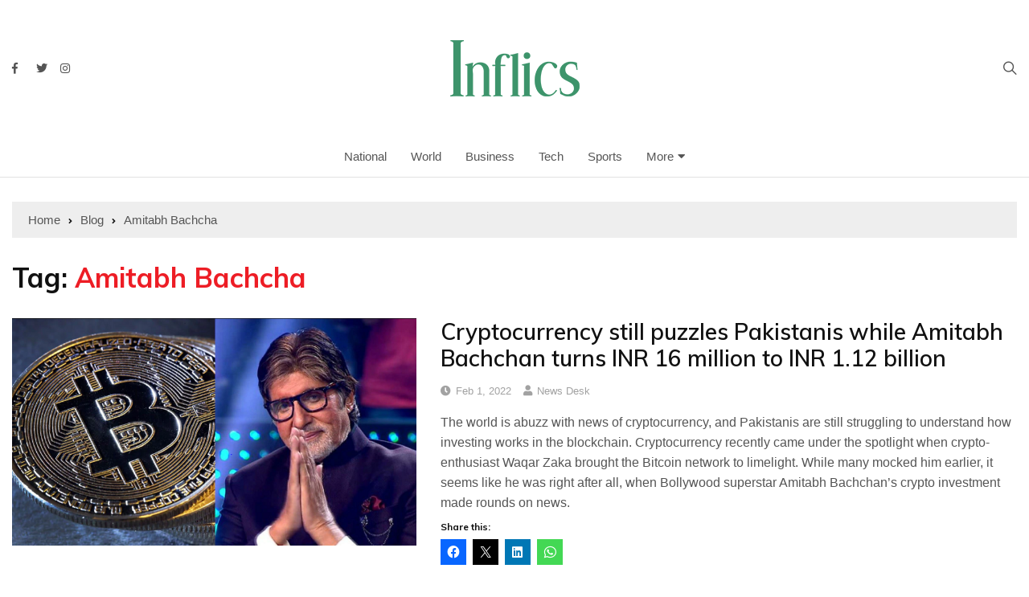

--- FILE ---
content_type: text/html; charset=UTF-8
request_url: https://inflics.com/tag/amitabh-bachcha/
body_size: 8701
content:
<!doctype html><html lang="en"><head><meta charset="UTF-8"><meta name="viewport" content="width=device-width, initial-scale=1"><link rel="profile" href="https://gmpg.org/xfn/11"><meta name='robots' content='index, follow, max-image-preview:large, max-snippet:-1, max-video-preview:-1' /><link media="all" href="https://inflics.com/wp-content/cache/autoptimize/css/autoptimize_248af02c2245178bca37d58fa0e08cdd.css" rel="stylesheet"><title>Amitabh Bachcha Archives - Inflics</title><link rel="canonical" href="https://inflics.com/tag/amitabh-bachcha/" /><meta property="og:locale" content="en_US" /><meta property="og:type" content="article" /><meta property="og:title" content="Amitabh Bachcha Archives - Inflics" /><meta property="og:url" content="https://inflics.com/tag/amitabh-bachcha/" /><meta property="og:site_name" content="Inflics" /><meta property="og:image" content="https://inflics.com/wp-content/uploads/2019/06/cropped-13782184_2071277973097624_2405310425534897667_n.png" /><meta property="og:image:width" content="960" /><meta property="og:image:height" content="960" /><meta property="og:image:type" content="image/png" /><meta name="twitter:card" content="summary_large_image" /> <script type="application/ld+json" class="yoast-schema-graph">{"@context":"https://schema.org","@graph":[{"@type":"CollectionPage","@id":"https://inflics.com/tag/amitabh-bachcha/","url":"https://inflics.com/tag/amitabh-bachcha/","name":"Amitabh Bachcha Archives - Inflics","isPartOf":{"@id":"https://inflics.com/#website"},"primaryImageOfPage":{"@id":"https://inflics.com/tag/amitabh-bachcha/#primaryimage"},"image":{"@id":"https://inflics.com/tag/amitabh-bachcha/#primaryimage"},"thumbnailUrl":"https://inflics.com/wp-content/uploads/2022/02/Amitabh-Bachchan-joins-the-cryptocurrency-race-invests-major-stake.png","breadcrumb":{"@id":"https://inflics.com/tag/amitabh-bachcha/#breadcrumb"},"inLanguage":"en"},{"@type":"ImageObject","inLanguage":"en","@id":"https://inflics.com/tag/amitabh-bachcha/#primaryimage","url":"https://inflics.com/wp-content/uploads/2022/02/Amitabh-Bachchan-joins-the-cryptocurrency-race-invests-major-stake.png","contentUrl":"https://inflics.com/wp-content/uploads/2022/02/Amitabh-Bachchan-joins-the-cryptocurrency-race-invests-major-stake.png","width":860,"height":480,"caption":"cryptocurrency"},{"@type":"BreadcrumbList","@id":"https://inflics.com/tag/amitabh-bachcha/#breadcrumb","itemListElement":[{"@type":"ListItem","position":1,"name":"Home","item":"https://inflics.com/"},{"@type":"ListItem","position":2,"name":"Amitabh Bachcha"}]},{"@type":"WebSite","@id":"https://inflics.com/#website","url":"https://inflics.com/","name":"Inflics","description":"Keep It Short","publisher":{"@id":"https://inflics.com/#organization"},"potentialAction":[{"@type":"SearchAction","target":{"@type":"EntryPoint","urlTemplate":"https://inflics.com/?s={search_term_string}"},"query-input":{"@type":"PropertyValueSpecification","valueRequired":true,"valueName":"search_term_string"}}],"inLanguage":"en"},{"@type":"Organization","@id":"https://inflics.com/#organization","name":"Inflics.com","url":"https://inflics.com/","logo":{"@type":"ImageObject","inLanguage":"en","@id":"https://inflics.com/#/schema/logo/image/","url":"https://inflics.com/wp-content/uploads/2019/06/cropped-13782184_2071277973097624_2405310425534897667_n.png","contentUrl":"https://inflics.com/wp-content/uploads/2019/06/cropped-13782184_2071277973097624_2405310425534897667_n.png","width":960,"height":960,"caption":"Inflics.com"},"image":{"@id":"https://inflics.com/#/schema/logo/image/"}}]}</script> <link rel='dns-prefetch' href='//stats.wp.com' /><link rel='dns-prefetch' href='//fonts.googleapis.com' /><link rel='dns-prefetch' href='//fonts.bunny.net' /><link rel="alternate" type="application/rss+xml" title="Inflics &raquo; Feed" href="https://inflics.com/feed/" /><link rel="alternate" type="application/rss+xml" title="Inflics &raquo; Comments Feed" href="https://inflics.com/comments/feed/" /><link rel="alternate" type="application/rss+xml" title="Inflics &raquo; Amitabh Bachcha Tag Feed" href="https://inflics.com/tag/amitabh-bachcha/feed/" /> <!--noptimize--><script id="infli-ready">
			window.advanced_ads_ready=function(e,a){a=a||"complete";var d=function(e){return"interactive"===a?"loading"!==e:"complete"===e};d(document.readyState)?e():document.addEventListener("readystatechange",(function(a){d(a.target.readyState)&&e()}),{once:"interactive"===a})},window.advanced_ads_ready_queue=window.advanced_ads_ready_queue||[];		</script>
		<!--/noptimize--><link rel='stylesheet' id='everest-news-fonts-css' href='//fonts.googleapis.com/css?family=Muli%3A400%2C400i%2C600%2C700%2C700i%7COpen%2BSans%3A400%2C400i%2C600%2C700%2C700i&#038;subset=latin%2Clatin-ext&#038;ver=6.9' type='text/css' media='all' /><link rel="preload" class="mv-grow-style" href="https://inflics.com/wp-content/plugins/social-pug/assets/dist/style-frontend-pro.css?ver=1.36.3" as="style"><noscript><link rel='stylesheet' id='dpsp-frontend-style-pro-css' href='https://inflics.com/wp-content/plugins/social-pug/assets/dist/style-frontend-pro.css?ver=1.36.3' type='text/css' media='all' /> </noscript><link rel='stylesheet' id='sab-font-css' href='https://fonts.bunny.net/css?family=Alegreya+Sans+SC:400,700,400italic,700italic|Alegreya+Sans:400,700,400italic,700italic&#038;subset=latin' type='text/css' media='all' /> <script type="text/javascript" src="https://inflics.com/wp-includes/js/jquery/jquery.min.js?ver=3.7.1" id="jquery-core-js"></script> <link rel="https://api.w.org/" href="https://inflics.com/wp-json/" /><link rel="alternate" title="JSON" type="application/json" href="https://inflics.com/wp-json/wp/v2/tags/3106" /><link rel="EditURI" type="application/rsd+xml" title="RSD" href="https://inflics.com/xmlrpc.php?rsd" /><meta name="generator" content="WordPress 6.9" /> <noscript><style>img.lazyload {
				 	display: none;
				}

				img.image-fallback {
				 	display: block;
				}</style></noscript><meta name="hubbub-info" description="Hubbub 1.36.3"> <script  async src="https://pagead2.googlesyndication.com/pagead/js/adsbygoogle.js?client=ca-pub-4623844039002379" crossorigin="anonymous"></script><link rel="icon" href="https://inflics.com/wp-content/uploads/2019/06/cropped-13782184_2071277973097624_2405310425534897667_n-150x150.png" sizes="32x32" /><link rel="icon" href="https://inflics.com/wp-content/uploads/2019/06/cropped-13782184_2071277973097624_2405310425534897667_n-300x300.png" sizes="192x192" /><link rel="apple-touch-icon" href="https://inflics.com/wp-content/uploads/2019/06/cropped-13782184_2071277973097624_2405310425534897667_n-300x300.png" /><meta name="msapplication-TileImage" content="https://inflics.com/wp-content/uploads/2019/06/cropped-13782184_2071277973097624_2405310425534897667_n-300x300.png" /></head><body class="archive tag tag-amitabh-bachcha tag-3106 wp-custom-logo wp-theme-everest-news hfeed aa-prefix-infli-"><div class="en-pagewrap"><header class="en-general-header header-lay-5 en-standard-section-spacing"><div class="header-inner"><div class="mid-header-outer"><div class="en-container"><div class="mid-header-inner"><div class="row"><div class="en-col social-col"><ul class="social-icons-list"><li class="facebook"><a href="https://www.facebook.com/inflics"><i class="fab fa-facebook-f"></i></a></li><li class="twitter"><a href="https://twitter.com/inflicsnews"><i class="fab fa-twitter"></i></a></li><li class="instagram"><a href="https://instagram.com/inflics"><i class="fab fa-instagram"></i></a></li></ul></div><div class="en-col logo-col"><div class="branding-col"> <a href="https://inflics.com/" class="custom-logo-link" rel="home"><img width="161" height="70" src="https://inflics.com/wp-content/uploads/2019/06/cropped-Logo-Final-Website-70-PX.png" class="custom-logo" alt="Inflics" decoding="async" /></a></div></div><div class="en-col search-col"><div class="header-search"> <a id="search-toggle" href="javascript:;"><i class="icon ion-ios-search"></i></a><div id="header-search"><form role="search" method="get" id="search-form" class="clearfix" action="https://inflics.com/"><input type="search" name="s" placeholder="Type Something" value"" ><input type="submit" id="submit" value="Search"></form></div></div></div></div></div></div></div><div class="navigation-outer"><div class="en-container"><div class="row"><div class="col-12"><div class="primary-menu-wrap"><div class="main-navigation" id="main-menu"><ul id="menu-main-menu" class=""><li id="menu-item-969" class="menu-item menu-item-type-taxonomy menu-item-object-category menu-item-969"><a href="https://inflics.com/category/national/">National</a></li><li id="menu-item-976" class="menu-item menu-item-type-taxonomy menu-item-object-category menu-item-976"><a href="https://inflics.com/category/world/">World</a></li><li id="menu-item-970" class="menu-item menu-item-type-taxonomy menu-item-object-category menu-item-970"><a href="https://inflics.com/category/business/">Business</a></li><li id="menu-item-971" class="menu-item menu-item-type-taxonomy menu-item-object-category menu-item-971"><a href="https://inflics.com/category/tech/">Tech</a></li><li id="menu-item-974" class="menu-item menu-item-type-taxonomy menu-item-object-category menu-item-974"><a href="https://inflics.com/category/sports/">Sports</a></li><li id="menu-item-965" class="menu-item menu-item-type-custom menu-item-object-custom menu-item-has-children menu-item-965"><a href="#">More</a><ul class="sub-menu"><li id="menu-item-972" class="menu-item menu-item-type-taxonomy menu-item-object-category menu-item-972"><a href="https://inflics.com/category/entertainment/">Entertainment</a></li><li id="menu-item-975" class="menu-item menu-item-type-taxonomy menu-item-object-category menu-item-975"><a href="https://inflics.com/category/lifestyle/">Lifestyle</a></li><li id="menu-item-978" class="menu-item menu-item-type-taxonomy menu-item-object-category menu-item-978"><a href="https://inflics.com/category/culture/">Culture</a></li><li id="menu-item-977" class="menu-item menu-item-type-taxonomy menu-item-object-category menu-item-977"><a href="https://inflics.com/category/didyouknow/">Did You Know</a></li><li id="menu-item-973" class="menu-item menu-item-type-taxonomy menu-item-object-category menu-item-973"><a href="https://inflics.com/category/others/">Others</a></li></ul></li></ul></div></div></div></div></div></div></div></header><div class="en-inner-pages-main-wrapper columns-1"><div class="en-container"><div class="en-breadcrumb breadcrumb-layout-1 en-standard-section-spacing"><nav role="navigation" aria-label="Breadcrumbs" class="breadcrumb-trail breadcrumbs" itemprop="breadcrumb"><ul class="trail-items" itemscope itemtype="http://schema.org/BreadcrumbList"><meta name="numberOfItems" content="3" /><meta name="itemListOrder" content="Ascending" /><li itemprop="itemListElement" itemscope itemtype="http://schema.org/ListItem" class="trail-item trail-begin"><a href="https://inflics.com/" rel="home" itemprop="item"><span itemprop="name">Home</span></a><meta itemprop="position" content="1" /></li><li itemprop="itemListElement" itemscope itemtype="http://schema.org/ListItem" class="trail-item"><a href="https://inflics.com/latestnews/" itemprop="item"><span itemprop="name">Blog</span></a><meta itemprop="position" content="2" /></li><li itemprop="itemListElement" itemscope itemtype="http://schema.org/ListItem" class="trail-item trail-end"><a href="#" itemprop="item"><span itemprop="name">Amitabh Bachcha</span></a><meta itemprop="position" content="3" /></li></ul></nav></div><div class="row"><div class="en-col main-content-area-outer sticky-sidebar"><div id="primary" class="content-area"><main id="main" class="site-main"><section class="en-page-entry archive-page-entry"><div class="page-title"><h2 class="clr-primary f-size-xl">Tag: <span>Amitabh Bachcha</span></h2></div><div class="page-contents-entry"><div class="en-archive-page-layout-2"><article id="post-14851" class="card post-14851 post type-post status-publish format-standard has-post-thumbnail hentry category-tech tag-amitabh-bachcha tag-bitcoin tag-cryptocurrency tag-waqar-zaka"><div class="row"><div class="col-lg-5 col-md-5 col-sm-4 col-12"><div class="thumb"> <a class="lazyloading" href="https://inflics.com/cryptocurrency-still-puzzles-pakistanis-while-amitabh-bachchan-turns-inr-16-million-to-inr-1-12-billion/"> <img class="lazyload" src="[data-uri]" data-src="https://inflics.com/wp-content/uploads/2022/02/Amitabh-Bachchan-joins-the-cryptocurrency-race-invests-major-stake-800x450.png" data-srcset="https://inflics.com/wp-content/uploads/2022/02/Amitabh-Bachchan-joins-the-cryptocurrency-race-invests-major-stake-800x450.png" alt="cryptocurrency"> <noscript> <img src="https://inflics.com/wp-content/uploads/2022/02/Amitabh-Bachchan-joins-the-cryptocurrency-race-invests-major-stake-800x450.png" srcset="https://inflics.com/wp-content/uploads/2022/02/Amitabh-Bachchan-joins-the-cryptocurrency-race-invests-major-stake-800x450.png" class="image-fallback" alt="cryptocurrency"> </noscript> </a><div class="entry-meta"><ul class="metas"></ul></div></div></div><div class="col-lg-7 col-md-7 col-sm-8 col-12"><div class="content-holder"><div class="entry-title"><h3 class="post-title f-size-s clr-primary"> <a href="https://inflics.com/cryptocurrency-still-puzzles-pakistanis-while-amitabh-bachchan-turns-inr-16-million-to-inr-1-12-billion/">Cryptocurrency still puzzles Pakistanis while Amitabh Bachchan turns INR 16 million to INR 1.12 billion</a></h3></div><div class="entry-meta"><ul class="metas"><li class="posted-date clr-special"> <i class="far fa-clock"></i> <a href="https://inflics.com/cryptocurrency-still-puzzles-pakistanis-while-amitabh-bachchan-turns-inr-16-million-to-inr-1-12-billion/" rel="bookmark"><time class="entry-date published" datetime="2022-02-01T13:38:23+05:00">Feb 1, 2022</time></a></li><li class="author clr-special"> <i class="fas fa-user"></i> <a href="https://inflics.com/author/inflicsnews/">News Desk</a></li></ul></div><div class="excerpt"><p>The world is abuzz with news of cryptocurrency, and Pakistanis are still struggling to understand how investing works in the blockchain. Cryptocurrency recently came under the spotlight when crypto-enthusiast Waqar Zaka brought the Bitcoin network to limelight. While many mocked him earlier, it seems like he was right after all, when Bollywood superstar Amitabh Bachchan’s crypto investment made rounds on news.</p><div class="sharedaddy sd-sharing-enabled"><div class="robots-nocontent sd-block sd-social sd-social-icon sd-sharing"><h3 class="sd-title">Share this:</h3><div class="sd-content"><ul><li class="share-facebook"><a rel="nofollow noopener noreferrer"
 data-shared="sharing-facebook-14851"
 class="share-facebook sd-button share-icon no-text"
 href="https://inflics.com/cryptocurrency-still-puzzles-pakistanis-while-amitabh-bachchan-turns-inr-16-million-to-inr-1-12-billion/?share=facebook"
 target="_blank"
 aria-labelledby="sharing-facebook-14851"
 > <span id="sharing-facebook-14851" hidden>Click to share on Facebook (Opens in new window)</span> <span>Facebook</span> </a></li><li class="share-twitter"><a rel="nofollow noopener noreferrer"
 data-shared="sharing-twitter-14851"
 class="share-twitter sd-button share-icon no-text"
 href="https://inflics.com/cryptocurrency-still-puzzles-pakistanis-while-amitabh-bachchan-turns-inr-16-million-to-inr-1-12-billion/?share=twitter"
 target="_blank"
 aria-labelledby="sharing-twitter-14851"
 > <span id="sharing-twitter-14851" hidden>Click to share on X (Opens in new window)</span> <span>X</span> </a></li><li class="share-linkedin"><a rel="nofollow noopener noreferrer"
 data-shared="sharing-linkedin-14851"
 class="share-linkedin sd-button share-icon no-text"
 href="https://inflics.com/cryptocurrency-still-puzzles-pakistanis-while-amitabh-bachchan-turns-inr-16-million-to-inr-1-12-billion/?share=linkedin"
 target="_blank"
 aria-labelledby="sharing-linkedin-14851"
 > <span id="sharing-linkedin-14851" hidden>Click to share on LinkedIn (Opens in new window)</span> <span>LinkedIn</span> </a></li><li class="share-jetpack-whatsapp"><a rel="nofollow noopener noreferrer"
 data-shared="sharing-whatsapp-14851"
 class="share-jetpack-whatsapp sd-button share-icon no-text"
 href="https://inflics.com/cryptocurrency-still-puzzles-pakistanis-while-amitabh-bachchan-turns-inr-16-million-to-inr-1-12-billion/?share=jetpack-whatsapp"
 target="_blank"
 aria-labelledby="sharing-whatsapp-14851"
 > <span id="sharing-whatsapp-14851" hidden>Click to share on WhatsApp (Opens in new window)</span> <span>WhatsApp</span> </a></li><li class="share-end"></li></ul></div></div></div></div></div></div></div></article><div class="en-pagination"><div class="pagi-layout-1"></div></div></div></div></section></main></div></div></div></div></div><footer class="footer"><div class="footer-inner"><div class="en-container"><div class="top-footer"><div class="en-row"><div class="en-col"><div id="text-1" class="widget widget_text"><div class="widget-title"><h3>Keep It Short</h3></div><div class="textwidget"><p><img loading="lazy" decoding="async" class="alignnone size-medium wp-image-1971" src="https://inflics.com/wp-content/uploads/2019/06/Inflics-Footer-logo-1-300x50.png" alt="Inflics Footer Logo" width="300" height="50" srcset="https://inflics.com/wp-content/uploads/2019/06/Inflics-Footer-logo-1-300x50.png 300w, https://inflics.com/wp-content/uploads/2019/06/Inflics-Footer-logo-1.png 600w" sizes="auto, (max-width: 300px) 100vw, 300px" /></p><p>Inflics provides it readers the information that they need in concise and short articles, making information and news more accessible to everyone.</p></div></div></div><div class="en-col"><div id="tag_cloud-1" class="widget widget_tag_cloud"><div class="widget-title"><h3>Categories</h3></div><div class="tagcloud"><a href="https://inflics.com/category/business/" class="tag-cloud-link tag-link-4 tag-link-position-1" style="font-size: 16.5pt;" aria-label="Business (205 items)">Business</a> <a href="https://inflics.com/category/culture/" class="tag-cloud-link tag-link-222 tag-link-position-2" style="font-size: 12.333333333333pt;" aria-label="Culture (35 items)">Culture</a> <a href="https://inflics.com/category/didyouknow/" class="tag-cloud-link tag-link-220 tag-link-position-3" style="font-size: 14.722222222222pt;" aria-label="Did You Know (96 items)">Did You Know</a> <a href="https://inflics.com/category/entertainment/" class="tag-cloud-link tag-link-6 tag-link-position-4" style="font-size: 17.611111111111pt;" aria-label="Entertainment (319 items)">Entertainment</a> <a href="https://inflics.com/category/lifestyle/" class="tag-cloud-link tag-link-221 tag-link-position-5" style="font-size: 15.222222222222pt;" aria-label="Lifestyle (118 items)">Lifestyle</a> <a href="https://inflics.com/category/national/" class="tag-cloud-link tag-link-12 tag-link-position-6" style="font-size: 22pt;" aria-label="National (1,972 items)">National</a> <a href="https://inflics.com/category/others/" class="tag-cloud-link tag-link-1 tag-link-position-7" style="font-size: 15pt;" aria-label="Others (109 items)">Others</a> <a href="https://inflics.com/category/sponsored/" class="tag-cloud-link tag-link-746 tag-link-position-8" style="font-size: 8pt;" aria-label="Sponsored (5 items)">Sponsored</a> <a href="https://inflics.com/category/sports/" class="tag-cloud-link tag-link-14 tag-link-position-9" style="font-size: 17.5pt;" aria-label="Sports (311 items)">Sports</a> <a href="https://inflics.com/category/tech/" class="tag-cloud-link tag-link-15 tag-link-position-10" style="font-size: 16.555555555556pt;" aria-label="Tech (210 items)">Tech</a> <a href="https://inflics.com/category/world/" class="tag-cloud-link tag-link-219 tag-link-position-11" style="font-size: 19.277777777778pt;" aria-label="World (640 items)">World</a></div></div></div><div class="en-col"><div class="en-postwidget en-trending-posts-widget widget"><div class="widget-title"><h3>Recent News</h3></div><div class="widgets-contents-entry"><article class="box"><div class="left-box"><div class="thumb"> <a class="lazyloading" href="https://inflics.com/make-money-online/"> <img class="lazyload" src="[data-uri]" data-src="https://inflics.com/wp-content/uploads/2021/09/Make-Money-Online-800x444.jpg" data-srcset="https://inflics.com/wp-content/uploads/2021/09/Make-Money-Online-800x444.jpg" alt="make money online"> <noscript> <img src="https://inflics.com/wp-content/uploads/2021/09/Make-Money-Online-800x444.jpg" srcset="https://inflics.com/wp-content/uploads/2021/09/Make-Money-Online-800x444.jpg" class="image-fallback" alt="make money online"> </noscript> </a></div></div><div class="right-box"><div class="content-holder"><div class="entry-title"><h3 class="post-title f-size-s clr-primary"> <a href="https://inflics.com/make-money-online/">How to make money online &#8211; Five quickest ways to make money online</a></h3></div><div class="entry-meta"><ul class="metas"><li class="posted-date clr-special"> <i class="far fa-clock"></i> <a href="https://inflics.com/make-money-online/" rel="bookmark"><time class="entry-date published" datetime="2021-09-26T13:18:17+05:00">Sep 26, 2021</time></a></li></ul></div></div></div></article><article class="box"><div class="left-box"><div class="thumb"> <a class="lazyloading" href="https://inflics.com/11-most-successful-young-pakistani-entrepreneurs-of-2021/"> <img class="lazyload" src="[data-uri]" data-src="https://inflics.com/wp-content/uploads/2021/09/Iman-Jamall-and-Hasib-Malik-800x450.jpg" data-srcset="https://inflics.com/wp-content/uploads/2021/09/Iman-Jamall-and-Hasib-Malik-800x450.jpg" alt="Iman Jamall and Hasib Malik"> <noscript> <img src="https://inflics.com/wp-content/uploads/2021/09/Iman-Jamall-and-Hasib-Malik-800x450.jpg" srcset="https://inflics.com/wp-content/uploads/2021/09/Iman-Jamall-and-Hasib-Malik-800x450.jpg" class="image-fallback" alt="Iman Jamall and Hasib Malik"> </noscript> </a></div></div><div class="right-box"><div class="content-holder"><div class="entry-title"><h3 class="post-title f-size-s clr-primary"> <a href="https://inflics.com/11-most-successful-young-pakistani-entrepreneurs-of-2021/">11 most successful young Pakistani entrepreneurs of 2021</a></h3></div><div class="entry-meta"><ul class="metas"><li class="posted-date clr-special"> <i class="far fa-clock"></i> <a href="https://inflics.com/11-most-successful-young-pakistani-entrepreneurs-of-2021/" rel="bookmark"><time class="entry-date published" datetime="2021-09-26T13:16:26+05:00">Sep 26, 2021</time></a></li></ul></div></div></div></article><article class="box"><div class="left-box"><div class="thumb"> <a class="lazyloading" href="https://inflics.com/top-10-fastest-acceleration-cars-in-pakistan/"> <img class="lazyload" src="[data-uri]" data-src="https://inflics.com/wp-content/uploads/2021/08/Changan-Motors-began-testing-self-driving-cars-in-Pakistan.-1.jpg" data-srcset="https://inflics.com/wp-content/uploads/2021/08/Changan-Motors-began-testing-self-driving-cars-in-Pakistan.-1.jpg" alt="The automaker Master Changan Motors, MCM, has begun testing self-driving cars in Pakistan. Changan Pakistan&#039;s Facebook page released teasers that sparked an enormous amount of excitement and clamor in Pakistani social media. The MCM is currently conducting technology testing for Changan UNI-T. This is the first vehicle of the new UNI product series, which is loaded with futuristic technologies and a distinctive, avant-garde design."> <noscript> <img src="https://inflics.com/wp-content/uploads/2021/08/Changan-Motors-began-testing-self-driving-cars-in-Pakistan.-1.jpg" srcset="https://inflics.com/wp-content/uploads/2021/08/Changan-Motors-began-testing-self-driving-cars-in-Pakistan.-1.jpg" class="image-fallback" alt="The automaker Master Changan Motors, MCM, has begun testing self-driving cars in Pakistan. Changan Pakistan&#039;s Facebook page released teasers that sparked an enormous amount of excitement and clamor in Pakistani social media. The MCM is currently conducting technology testing for Changan UNI-T. This is the first vehicle of the new UNI product series, which is loaded with futuristic technologies and a distinctive, avant-garde design."> </noscript> </a></div></div><div class="right-box"><div class="content-holder"><div class="entry-title"><h3 class="post-title f-size-s clr-primary"> <a href="https://inflics.com/top-10-fastest-acceleration-cars-in-pakistan/">Top 16 Fastest Acceleration Cars Commercially Sold In Pakistan</a></h3></div><div class="entry-meta"><ul class="metas"><li class="posted-date clr-special"> <i class="far fa-clock"></i> <a href="https://inflics.com/top-10-fastest-acceleration-cars-in-pakistan/" rel="bookmark"><time class="entry-date published" datetime="2021-08-23T00:12:13+05:00">Aug 23, 2021</time></a></li></ul></div></div></div></article><article class="box"><div class="left-box"><div class="thumb"> <a class="lazyloading" href="https://inflics.com/how-haleon-is-redefining-healthcare-investment-in-pakistan/"> <img class="lazyload" src="[data-uri]" data-src="https://inflics.com/wp-content/uploads/2025/09/8-1-800x450.jpg" data-srcset="https://inflics.com/wp-content/uploads/2025/09/8-1-800x450.jpg" alt="How Haleon is Redefining Healthcare Investment in Pakistan"> <noscript> <img src="https://inflics.com/wp-content/uploads/2025/09/8-1-800x450.jpg" srcset="https://inflics.com/wp-content/uploads/2025/09/8-1-800x450.jpg" class="image-fallback" alt="How Haleon is Redefining Healthcare Investment in Pakistan"> </noscript> </a></div></div><div class="right-box"><div class="content-holder"><div class="entry-title"><h3 class="post-title f-size-s clr-primary"> <a href="https://inflics.com/how-haleon-is-redefining-healthcare-investment-in-pakistan/">How Haleon is Redefining Healthcare Investment in Pakistan</a></h3></div><div class="entry-meta"><ul class="metas"><li class="posted-date clr-special"> <i class="far fa-clock"></i> <a href="https://inflics.com/how-haleon-is-redefining-healthcare-investment-in-pakistan/" rel="bookmark"><time class="entry-date published" datetime="2025-09-27T21:44:38+05:00">Sep 27, 2025</time></a></li></ul></div></div></div></article><article class="box"><div class="left-box"><div class="thumb"> <a class="lazyloading" href="https://inflics.com/how-pakistan-shot-down-indias-cutting-edge-fighter-using-chinese-gear/"> <img class="lazyload" src="[data-uri]" data-src="https://inflics.com/wp-content/uploads/2025/08/Rafale_India_PD-800x450.jpg" data-srcset="https://inflics.com/wp-content/uploads/2025/08/Rafale_India_PD-800x450.jpg" alt="How Pakistan shot down India&#8217;s cutting-edge fighter using Chinese gear"> <noscript> <img src="https://inflics.com/wp-content/uploads/2025/08/Rafale_India_PD-800x450.jpg" srcset="https://inflics.com/wp-content/uploads/2025/08/Rafale_India_PD-800x450.jpg" class="image-fallback" alt="How Pakistan shot down India&#8217;s cutting-edge fighter using Chinese gear"> </noscript> </a></div></div><div class="right-box"><div class="content-holder"><div class="entry-title"><h3 class="post-title f-size-s clr-primary"> <a href="https://inflics.com/how-pakistan-shot-down-indias-cutting-edge-fighter-using-chinese-gear/">How Pakistan shot down India&#8217;s cutting-edge fighter using Chinese gear</a></h3></div><div class="entry-meta"><ul class="metas"><li class="posted-date clr-special"> <i class="far fa-clock"></i> <a href="https://inflics.com/how-pakistan-shot-down-indias-cutting-edge-fighter-using-chinese-gear/" rel="bookmark"><time class="entry-date published" datetime="2025-08-02T19:37:06+05:00">Aug 2, 2025</time></a></li></ul></div></div></div></article></div></div></div></div></div><div class="bottom-footer"><div class="row"><div class="col-lg-6 col-md-6 col-sm-12"><div class="copyright-notice"><p> Copyright © 2019. Inflics by <a href="https://everestthemes.com">Everestthemes</a></p></div></div><div class="col-lg-6 col-md-6 col-sm-12"><div class="footer-navigation"><ul id="menu-footer-menu" class="menu"><li id="menu-item-687" class="menu-item menu-item-type-custom menu-item-object-custom menu-item-687"><a href="http://localhost/wordpress/phlox/inflics/disclaimer/">Disclaimer</a></li><li id="menu-item-688" class="menu-item menu-item-type-custom menu-item-object-custom menu-item-688"><a href="http://localhost/wordpress/phlox/inflics/privacy-policy/">Privacy Policy</a></li><li id="menu-item-689" class="menu-item menu-item-type-custom menu-item-object-custom menu-item-689"><a href="http://localhost/wordpress/phlox/inflics/terms-and-conditions/">Terms &#038; Conditions</a></li></ul></div></div></div></div></div></div></footer></div> <script type="speculationrules">{"prefetch":[{"source":"document","where":{"and":[{"href_matches":"/*"},{"not":{"href_matches":["/wp-*.php","/wp-admin/*","/wp-content/uploads/*","/wp-content/*","/wp-content/plugins/*","/wp-content/themes/everest-news/*","/*\\?(.+)"]}},{"not":{"selector_matches":"a[rel~=\"nofollow\"]"}},{"not":{"selector_matches":".no-prefetch, .no-prefetch a"}}]},"eagerness":"conservative"}]}</script> <script type="text/javascript">window.WPCOM_sharing_counts = {"https://inflics.com/cryptocurrency-still-puzzles-pakistanis-while-amitabh-bachchan-turns-inr-16-million-to-inr-1-12-billion/":14851};</script> <script type="text/javascript" id="ufc-frontend-script-js-extra">var ufc_frontend_ajax_data = {"ajaxurl":"https://inflics.com/wp-admin/admin-ajax.php","permalink":"https://inflics.com/cryptocurrency-still-puzzles-pakistanis-while-amitabh-bachchan-turns-inr-16-million-to-inr-1-12-billion/","title":"Cryptocurrency still puzzles Pakistanis while Amitabh Bachchan turns INR 16 million to INR 1.12 billion","postid":"14851","security":"58e8a96aaa","version":"1.4.8"};
//# sourceURL=ufc-frontend-script-js-extra</script> <script type="text/javascript" id="jetpack-stats-js-before">_stq = window._stq || [];
_stq.push([ "view", {"v":"ext","blog":"154949332","post":"0","tz":"5","srv":"inflics.com","arch_tag":"amitabh-bachcha","arch_results":"1","j":"1:15.4"} ]);
_stq.push([ "clickTrackerInit", "154949332", "0" ]);
//# sourceURL=jetpack-stats-js-before</script> <script type="text/javascript" src="https://stats.wp.com/e-202603.js" id="jetpack-stats-js" defer="defer" data-wp-strategy="defer"></script> <script type="text/javascript" id="sharing-js-js-extra">var sharing_js_options = {"lang":"en","counts":"1","is_stats_active":"1"};
//# sourceURL=sharing-js-js-extra</script> <script type="text/javascript" id="sharing-js-js-after">var windowOpen;
			( function () {
				function matches( el, sel ) {
					return !! (
						el.matches && el.matches( sel ) ||
						el.msMatchesSelector && el.msMatchesSelector( sel )
					);
				}

				document.body.addEventListener( 'click', function ( event ) {
					if ( ! event.target ) {
						return;
					}

					var el;
					if ( matches( event.target, 'a.share-facebook' ) ) {
						el = event.target;
					} else if ( event.target.parentNode && matches( event.target.parentNode, 'a.share-facebook' ) ) {
						el = event.target.parentNode;
					}

					if ( el ) {
						event.preventDefault();

						// If there's another sharing window open, close it.
						if ( typeof windowOpen !== 'undefined' ) {
							windowOpen.close();
						}
						windowOpen = window.open( el.getAttribute( 'href' ), 'wpcomfacebook', 'menubar=1,resizable=1,width=600,height=400' );
						return false;
					}
				} );
			} )();
var windowOpen;
			( function () {
				function matches( el, sel ) {
					return !! (
						el.matches && el.matches( sel ) ||
						el.msMatchesSelector && el.msMatchesSelector( sel )
					);
				}

				document.body.addEventListener( 'click', function ( event ) {
					if ( ! event.target ) {
						return;
					}

					var el;
					if ( matches( event.target, 'a.share-twitter' ) ) {
						el = event.target;
					} else if ( event.target.parentNode && matches( event.target.parentNode, 'a.share-twitter' ) ) {
						el = event.target.parentNode;
					}

					if ( el ) {
						event.preventDefault();

						// If there's another sharing window open, close it.
						if ( typeof windowOpen !== 'undefined' ) {
							windowOpen.close();
						}
						windowOpen = window.open( el.getAttribute( 'href' ), 'wpcomtwitter', 'menubar=1,resizable=1,width=600,height=350' );
						return false;
					}
				} );
			} )();
var windowOpen;
			( function () {
				function matches( el, sel ) {
					return !! (
						el.matches && el.matches( sel ) ||
						el.msMatchesSelector && el.msMatchesSelector( sel )
					);
				}

				document.body.addEventListener( 'click', function ( event ) {
					if ( ! event.target ) {
						return;
					}

					var el;
					if ( matches( event.target, 'a.share-linkedin' ) ) {
						el = event.target;
					} else if ( event.target.parentNode && matches( event.target.parentNode, 'a.share-linkedin' ) ) {
						el = event.target.parentNode;
					}

					if ( el ) {
						event.preventDefault();

						// If there's another sharing window open, close it.
						if ( typeof windowOpen !== 'undefined' ) {
							windowOpen.close();
						}
						windowOpen = window.open( el.getAttribute( 'href' ), 'wpcomlinkedin', 'menubar=1,resizable=1,width=580,height=450' );
						return false;
					}
				} );
			} )();
//# sourceURL=sharing-js-js-after</script> <script id="wp-emoji-settings" type="application/json">{"baseUrl":"https://s.w.org/images/core/emoji/17.0.2/72x72/","ext":".png","svgUrl":"https://s.w.org/images/core/emoji/17.0.2/svg/","svgExt":".svg","source":{"concatemoji":"https://inflics.com/wp-includes/js/wp-emoji-release.min.js?ver=6.9"}}</script> <script type="module">/*! This file is auto-generated */
const a=JSON.parse(document.getElementById("wp-emoji-settings").textContent),o=(window._wpemojiSettings=a,"wpEmojiSettingsSupports"),s=["flag","emoji"];function i(e){try{var t={supportTests:e,timestamp:(new Date).valueOf()};sessionStorage.setItem(o,JSON.stringify(t))}catch(e){}}function c(e,t,n){e.clearRect(0,0,e.canvas.width,e.canvas.height),e.fillText(t,0,0);t=new Uint32Array(e.getImageData(0,0,e.canvas.width,e.canvas.height).data);e.clearRect(0,0,e.canvas.width,e.canvas.height),e.fillText(n,0,0);const a=new Uint32Array(e.getImageData(0,0,e.canvas.width,e.canvas.height).data);return t.every((e,t)=>e===a[t])}function p(e,t){e.clearRect(0,0,e.canvas.width,e.canvas.height),e.fillText(t,0,0);var n=e.getImageData(16,16,1,1);for(let e=0;e<n.data.length;e++)if(0!==n.data[e])return!1;return!0}function u(e,t,n,a){switch(t){case"flag":return n(e,"\ud83c\udff3\ufe0f\u200d\u26a7\ufe0f","\ud83c\udff3\ufe0f\u200b\u26a7\ufe0f")?!1:!n(e,"\ud83c\udde8\ud83c\uddf6","\ud83c\udde8\u200b\ud83c\uddf6")&&!n(e,"\ud83c\udff4\udb40\udc67\udb40\udc62\udb40\udc65\udb40\udc6e\udb40\udc67\udb40\udc7f","\ud83c\udff4\u200b\udb40\udc67\u200b\udb40\udc62\u200b\udb40\udc65\u200b\udb40\udc6e\u200b\udb40\udc67\u200b\udb40\udc7f");case"emoji":return!a(e,"\ud83e\u1fac8")}return!1}function f(e,t,n,a){let r;const o=(r="undefined"!=typeof WorkerGlobalScope&&self instanceof WorkerGlobalScope?new OffscreenCanvas(300,150):document.createElement("canvas")).getContext("2d",{willReadFrequently:!0}),s=(o.textBaseline="top",o.font="600 32px Arial",{});return e.forEach(e=>{s[e]=t(o,e,n,a)}),s}function r(e){var t=document.createElement("script");t.src=e,t.defer=!0,document.head.appendChild(t)}a.supports={everything:!0,everythingExceptFlag:!0},new Promise(t=>{let n=function(){try{var e=JSON.parse(sessionStorage.getItem(o));if("object"==typeof e&&"number"==typeof e.timestamp&&(new Date).valueOf()<e.timestamp+604800&&"object"==typeof e.supportTests)return e.supportTests}catch(e){}return null}();if(!n){if("undefined"!=typeof Worker&&"undefined"!=typeof OffscreenCanvas&&"undefined"!=typeof URL&&URL.createObjectURL&&"undefined"!=typeof Blob)try{var e="postMessage("+f.toString()+"("+[JSON.stringify(s),u.toString(),c.toString(),p.toString()].join(",")+"));",a=new Blob([e],{type:"text/javascript"});const r=new Worker(URL.createObjectURL(a),{name:"wpTestEmojiSupports"});return void(r.onmessage=e=>{i(n=e.data),r.terminate(),t(n)})}catch(e){}i(n=f(s,u,c,p))}t(n)}).then(e=>{for(const n in e)a.supports[n]=e[n],a.supports.everything=a.supports.everything&&a.supports[n],"flag"!==n&&(a.supports.everythingExceptFlag=a.supports.everythingExceptFlag&&a.supports[n]);var t;a.supports.everythingExceptFlag=a.supports.everythingExceptFlag&&!a.supports.flag,a.supports.everything||((t=a.source||{}).concatemoji?r(t.concatemoji):t.wpemoji&&t.twemoji&&(r(t.twemoji),r(t.wpemoji)))});
//# sourceURL=https://inflics.com/wp-includes/js/wp-emoji-loader.min.js</script> <!--noptimize--><script>!function(){window.advanced_ads_ready_queue=window.advanced_ads_ready_queue||[],advanced_ads_ready_queue.push=window.advanced_ads_ready;for(var d=0,a=advanced_ads_ready_queue.length;d<a;d++)advanced_ads_ready(advanced_ads_ready_queue[d])}();</script><!--/noptimize--><script defer src="https://inflics.com/wp-content/cache/autoptimize/js/autoptimize_76f6a0016f0092e2789a74aa02a6d78b.js"></script><script defer src="https://static.cloudflareinsights.com/beacon.min.js/vcd15cbe7772f49c399c6a5babf22c1241717689176015" integrity="sha512-ZpsOmlRQV6y907TI0dKBHq9Md29nnaEIPlkf84rnaERnq6zvWvPUqr2ft8M1aS28oN72PdrCzSjY4U6VaAw1EQ==" data-cf-beacon='{"version":"2024.11.0","token":"1977857010f84c30ae963d11aca59781","r":1,"server_timing":{"name":{"cfCacheStatus":true,"cfEdge":true,"cfExtPri":true,"cfL4":true,"cfOrigin":true,"cfSpeedBrain":true},"location_startswith":null}}' crossorigin="anonymous"></script>
</body></html>

--- FILE ---
content_type: text/html; charset=utf-8
request_url: https://www.google.com/recaptcha/api2/aframe
body_size: 267
content:
<!DOCTYPE HTML><html><head><meta http-equiv="content-type" content="text/html; charset=UTF-8"></head><body><script nonce="VVpRYUf0j1_NyeBlE1tGhw">/** Anti-fraud and anti-abuse applications only. See google.com/recaptcha */ try{var clients={'sodar':'https://pagead2.googlesyndication.com/pagead/sodar?'};window.addEventListener("message",function(a){try{if(a.source===window.parent){var b=JSON.parse(a.data);var c=clients[b['id']];if(c){var d=document.createElement('img');d.src=c+b['params']+'&rc='+(localStorage.getItem("rc::a")?sessionStorage.getItem("rc::b"):"");window.document.body.appendChild(d);sessionStorage.setItem("rc::e",parseInt(sessionStorage.getItem("rc::e")||0)+1);localStorage.setItem("rc::h",'1768620228981');}}}catch(b){}});window.parent.postMessage("_grecaptcha_ready", "*");}catch(b){}</script></body></html>